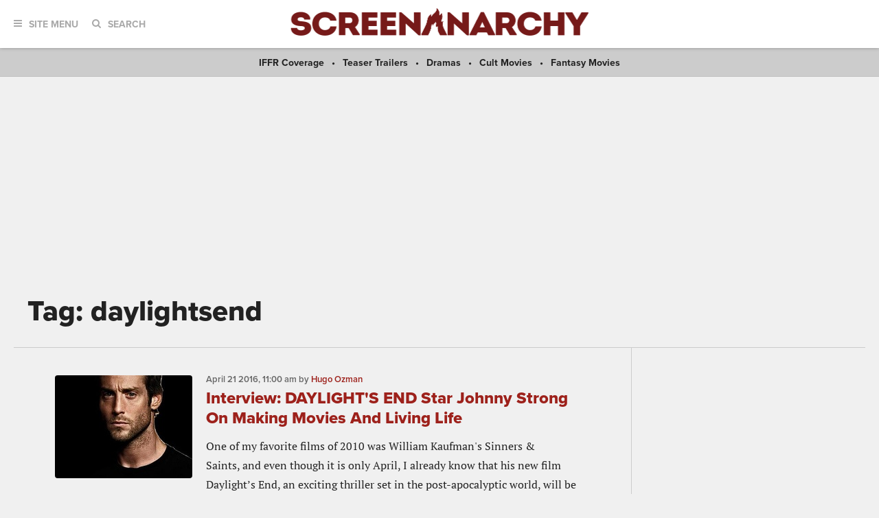

--- FILE ---
content_type: text/html; charset=utf-8
request_url: https://www.google.com/recaptcha/api2/aframe
body_size: 115
content:
<!DOCTYPE HTML><html><head><meta http-equiv="content-type" content="text/html; charset=UTF-8"></head><body><script nonce="yxjgFLqOpkuZ1RbbWjUAPA">/** Anti-fraud and anti-abuse applications only. See google.com/recaptcha */ try{var clients={'sodar':'https://pagead2.googlesyndication.com/pagead/sodar?'};window.addEventListener("message",function(a){try{if(a.source===window.parent){var b=JSON.parse(a.data);var c=clients[b['id']];if(c){var d=document.createElement('img');d.src=c+b['params']+'&rc='+(localStorage.getItem("rc::a")?sessionStorage.getItem("rc::b"):"");window.document.body.appendChild(d);sessionStorage.setItem("rc::e",parseInt(sessionStorage.getItem("rc::e")||0)+1);localStorage.setItem("rc::h",'1767065670745');}}}catch(b){}});window.parent.postMessage("_grecaptcha_ready", "*");}catch(b){}</script></body></html>

--- FILE ---
content_type: application/javascript; charset=utf-8
request_url: https://fundingchoicesmessages.google.com/f/AGSKWxWi9CrpJgmgXUAekyqf39VQF4LworDO0QiBzv1ZdhAkzFA7YzTeRAROf9otn5Rb48kKGxmDNiVs-GtwnTeSJICFAW_pkg_1c2cP0R4x1wNYwYbV5Tq1IJLjhTtoCFnJsFZKb0jRkK7gUtfdR7-m4S3tRapk2FbgI_iVZSHP0mbyn8x8wH0ci_zUNagb/_/easyadstrack.?category=ad&/adzonebelowplayer./ledad./adnet.
body_size: -1287
content:
window['5a16979e-9ccb-456f-8f5d-78cf8a56dd53'] = true;

--- FILE ---
content_type: application/javascript; charset=UTF-8
request_url: https://www.zergnet.com/output.js?id=80389&time=1767065667642&sc=1&callback=json9035562
body_size: 1184
content:
json9035562("<div class='zerghead'><span class='zergheader'>From the Web<\/span><span class='zergattribution'>by ZergNet<\/span><\/div>\r\n<div class=\"zerglayoutcl\"><div class=\"zergrow\">\n\t\t\t<div class=\"zergentity\">\n\t\t\t\t<a href=\"https:\/\/www.zergnet.com\/i\/8193770\/80389\/0\/0\/0\/1\" target=\"_blank\" class=\"zergimg\" rel=\"nofollow\">\n\t\t\t\t\t<img loading=\"lazy\" src=\"https:\/\/img5.zergnet.com\/8193770_300.jpg\" nopin=\"true\" data-pin-no-hover=\"true\" >\n\t\t\t\t<\/a>\n\t\t\t\t<div class=\"zergheadline\">\n\t\t\t\t\t<a href=\"https:\/\/www.zergnet.com\/i\/8193770\/80389\/0\/0\/0\/1\" target=\"_blank\"  rel=\"nofollow\">The Tragedy Of Mayim Bialik Just Gets Sadder And Sadder<\/a>\n\t\t\t\t<\/div>\n\t\t\t<\/div>\n\t\t\t<div class=\"zergentity\">\n\t\t\t\t<a href=\"https:\/\/www.zergnet.com\/i\/8324107\/80389\/0\/0\/0\/2\" target=\"_blank\" class=\"zergimg\" rel=\"nofollow\">\n\t\t\t\t\t<img loading=\"lazy\" src=\"https:\/\/img4.zergnet.com\/8324107_300.jpg\" nopin=\"true\" data-pin-no-hover=\"true\" >\n\t\t\t\t<\/a>\n\t\t\t\t<div class=\"zergheadline\">\n\t\t\t\t\t<a href=\"https:\/\/www.zergnet.com\/i\/8324107\/80389\/0\/0\/0\/2\" target=\"_blank\"  rel=\"nofollow\">The Little Girl From Waterworld Grew Up To Be Drop Dead Gorgeous<\/a>\n\t\t\t\t<\/div>\n\t\t\t<\/div>\n\t\t\t<div class=\"zergentity\">\n\t\t\t\t<a href=\"https:\/\/www.zergnet.com\/i\/8656650\/80389\/0\/0\/0\/3\" target=\"_blank\" class=\"zergimg\" rel=\"nofollow\">\n\t\t\t\t\t<img loading=\"lazy\" src=\"https:\/\/img5.zergnet.com\/8656650_300.jpg\" nopin=\"true\" data-pin-no-hover=\"true\" >\n\t\t\t\t<\/a>\n\t\t\t\t<div class=\"zergheadline\">\n\t\t\t\t\t<a href=\"https:\/\/www.zergnet.com\/i\/8656650\/80389\/0\/0\/0\/3\" target=\"_blank\"  rel=\"nofollow\">This Dodgeball Actress Is Drop-Dead Gorgeous In Real Life<\/a>\n\t\t\t\t<\/div>\n\t\t\t<\/div>\n\t\t\t<div class=\"zergentity\">\n\t\t\t\t<a href=\"https:\/\/www.zergnet.com\/i\/8545522\/80389\/0\/0\/0\/4\" target=\"_blank\" class=\"zergimg\" rel=\"nofollow\">\n\t\t\t\t\t<img loading=\"lazy\" src=\"https:\/\/img5.zergnet.com\/8545522_300.jpg\" nopin=\"true\" data-pin-no-hover=\"true\" >\n\t\t\t\t<\/a>\n\t\t\t\t<div class=\"zergheadline\">\n\t\t\t\t\t<a href=\"https:\/\/www.zergnet.com\/i\/8545522\/80389\/0\/0\/0\/4\" target=\"_blank\"  rel=\"nofollow\">Trachtenberg&#039;s Cause Of Death Has Been Officially Revealed<\/a>\n\t\t\t\t<\/div>\n\t\t\t<\/div><\/div><\/div><div style=\"clear: both\"><\/div><style type='text\/css'>#zergnet-widget-80389 .zerglayoutcl {\r\nwidth: 100%;\r\n}\r\n\r\n#zergnet-widget-80389 .zergentity {\r\nfloat: left;\r\nwidth: 48%;\r\nmargin-left: 4%;\r\nmargin-bottom: 10px;\r\noverflow: hidden;\r\n}\r\n\r\n#zergnet-widget-80389 .zergentity:nth-of-type(2n+1) {\r\nmargin-left: 0;\r\nclear: both;\r\n}\r\n\r\n#zergnet-widget-80389 .zerghead {\r\ndisplay: block;\r\nmargin-bottom: 0.625rem;\r\nline-height: 0.8125rem;\r\n}\r\n\r\n#zergnet-widget-80389 .zerghead::after {\r\ndisplay: block;\r\ncontent: \"\";\r\nclear: both;\r\n}\r\n\r\n#zergnet-widget-80389 .zergheader {\r\nfloat: left;\r\ncolor: #666;\r\ntext-transform: uppercase;\r\nfont-size: 0.8125rem;\r\nfont-weight: 800;\r\nfont-family: \"Open Sans\", Arial, sans-serif;\r\nletter-spacing: .5px;\r\n}\r\n\r\n#zergnet-widget-80389 .zergattribution {\r\nfloat: right;\r\ncolor: #999;\r\nfont-size: 12px;\r\nfont-weight: normal;\r\nfont-family: sans-serif;\r\n}\r\n\r\n#zergnet-widget-80389 .zergheadline {\r\nwidth: 100%;\r\nmargin-top: 6px;\r\ntext-align: left;\r\nline-height: 1.3125rem;\r\n}\r\n\r\n#zergnet-widget-80389 .zergheadline a {\r\ncolor: #222;\r\nfont-size: 1.125rem;\r\nfont-weight: 800;\r\nfont-family: proxima-nova, sans-serif;\r\ntext-decoration: none;\r\n-webkit-transition: color .1s linear, background-color .1s linear;\r\ntransition: color .1s linear, background-color .1s linear;\r\n}\r\n\r\n#zergnet-widget-80389 .zergheadline a:hover {\r\ncolor: #9d211b;\r\n}\r\n\r\n#zergnet-widget-80389 .zergentity img {\r\ndisplay: block;\r\nwidth: 100%;\r\nheight: auto;\r\n}<\/style>",[1208367676,1278430006,797847839,1093997676])